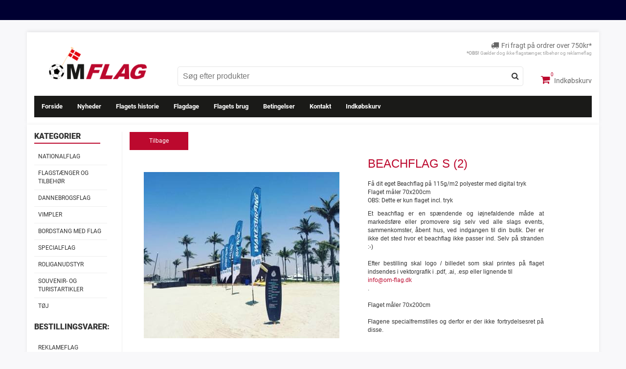

--- FILE ---
content_type: text/html; charset=UTF-8
request_url: https://www.om-flag.dk/beachflag-s-(2)_59r948.html
body_size: 29544
content:
<!doctype html>
<html lang="da">
<head>
	<meta charset="utf-8">
	<meta http-equiv="X-UA-Compatible" content="IE=edge">
	<meta name="viewport" content="width=device-width, initial-scale=1">
	<meta name="keywords" content="">
    <meta name="description" content="Få dit eget Beachflag på 115g/m2 polyester med digital tryk">
    <meta name="google-site-verification" content="lLboLO4hU4k38v42TSPB-vWchw7O3GRppuIiOsLm8IE" />
    <meta name="robots" content="INDEX, FOLLOW" />
<meta property="og:title" content="Beachflag S (2)"/>
<meta property="og:description" content="Få dit eget Beachflag på 115g/m2 polyester med digital tryk
Flaget måler 70x200cm
OBS: Dette er kun flaget incl. tryk"/>
<meta property="og:image" content="https://www.om-flag.dk/img/13/1050x1050/05400x340xc_2394.jpg"/>
<meta property="og:type" content="website"/>
<meta property="og:url" content="https://www.om-flag.dk/beachflag-s-(2)_59r948.html"/>

    <link rel="canonical" href="https://www.om-flag.dk/beachflag-s-(2)_59r948.html" />

	<title>Beachflag S (2)</title>
    <link rel="preconnect" href="//ajax.googleapis.com">
    <link rel="preconnect" href="//www.google-analytics.com">
    <link rel="preconnect" href="//connect.facebook.net">
    <link rel="preconnect" href="//use.fontawesome.com">
    <link rel="preconnect" href="//stackpath.bootstrapcdn.com">
    <link rel="preconnect" href="//apis.google.com">
    <link rel="preconnect" href="//ad.doubleclick.net">
    <link rel="preconnect" href="//googleads.g.doubleclick.net">
    <link rel="preconnect" href="//stats.g.doubleclick.net">
    <link rel="preconnect" href="//cm.g.doubleclick.net">
    <link rel='stylesheet' type='text/css' href='/com/showProducts2/css/custom.css?version=2' />
<link rel='stylesheet' type='text/css' href='/com/showProducts2/css/slick-min.css?v=1' />
<link rel='stylesheet' type='text/css' href='/com/showProducts2/css/cloudzoom3_1.css' />
<link rel='stylesheet' type='text/css' href='/com/showProducts2/css/jquery.fancybox.css' />

    <link rel="prefetch" href="https://maxcdn.bootstrapcdn.com/bootstrap/3.3.7/css/bootstrap.min.css" integrity="sha384-BVYiiSIFeK1dGmJRAkycuHAHRg32OmUcww7on3RYdg4Va+PmSTsz/K68vbdEjh4u" crossorigin="anonymous">
    <link rel="stylesheet" href="https://maxcdn.bootstrapcdn.com/bootstrap/3.3.7/css/bootstrap.min.css" integrity="sha384-BVYiiSIFeK1dGmJRAkycuHAHRg32OmUcww7on3RYdg4Va+PmSTsz/K68vbdEjh4u" crossorigin="anonymous">
    <link rel="prefetch" type="text/css" href="/template/82ecfkvr/nice-select.css">
    <link rel="stylesheet" type="text/css" href="/template/82ecfkvr/nice-select.css">
    <link rel="prefetch" type="text/css" href="/template/82ecfkvr/style.css?v=6">
    <link rel="stylesheet" type="text/css" href="/template/82ecfkvr/style.css?v=6">

    <!-- TrustBox script --> <script type="text/javascript" src="//widget.trustpilot.com/bootstrap/v5/tp.widget.bootstrap.min.js" async></script> <!-- End TrustBox script -->

	<script src="https://ajax.googleapis.com/ajax/libs/jquery/1.12.4/jquery.min.js"></script>
	<script defer src="https://ajax.googleapis.com/ajax/libs/jqueryui/1.12.0/jquery-ui.min.js"></script>
	<script defer type="text/javascript" src="/template/82ecfkvr/jquery.nice-select.min.js"></script>
	<script defer src="https://use.fontawesome.com/2d4e9228e5.js"></script>
	<script defer src="https://maxcdn.bootstrapcdn.com/bootstrap/3.3.7/js/bootstrap.min.js" integrity="sha384-Tc5IQib027qvyjSMfHjOMaLkfuWVxZxUPnCJA7l2mCWNIpG9mGCD8wGNIcPD7Txa" crossorigin="anonymous"></script>
	<script defer type="text/javascript" src="/template/82ecfkvr/general.js?v=6"></script>
	<script defer type="text/javascript" src="/template/dbs6eapn/jquery.validate.js"></script>
	<script defer type="text/javascript" src="/template/82ecfkvr/product-status.js"></script>
	<script type='text/javascript' src='/com/showProducts2/js/script.js?version=13'></script>
<script type='text/javascript' src='/com/showProducts2/js/slick-min.js'></script>
<script type='text/javascript' src='/com/showProducts2/js/cloudzoom3_1.js'></script>
<script type='text/javascript' src='/com/showProducts2/js/jquery.fancybox.pack.js'></script>

	
    
	
    <!-- Facebook Pixel Code -->
    <script>
    !function(f,b,e,v,n,t,s)
    {if(f.fbq)return;n=f.fbq=function(){n.callMethod?
    n.callMethod.apply(n,arguments):n.queue.push(arguments)};
    if(!f._fbq)f._fbq=n;n.push=n;n.loaded=!0;n.version='2.0';
    n.queue=[];t=b.createElement(e);t.async=!0;
    t.src=v;s=b.getElementsByTagName(e)[0];
    s.parentNode.insertBefore(t,s)}(window, document,'script','https://connect.facebook.net/en_US/fbevents.js');
    fbq('init', '226720567875703');
    fbq('track', 'PageView');
    </script>
    <!-- DO NOT MODIFY -->
    <!-- End Facebook Pixel Code -->
	
	<!-- Start of Agency360 script -->
    <script src="https://app.agency360.io/JavascriptClick/Tracker?cid=1718599" defer></script>
    <!-- End of Agency360 script -->
    <!-- Start of HubSpot Embed Code -->
    <script type="text/javascript" id="hs-script-loader" async defer src="//js-eu1.hs-scripts.com/24933244.js"></script>
    <!-- End of HubSpot Embed Code -->
</head>
<body class="not-front">
    
    <div class="trustbox-container container-fluid">
        <!-- TrustBox widget - Micro Review Count --> <div class="trustpilot-widget" data-locale="da-DK" data-template-id="5419b6a8b0d04a076446a9ad" data-businessunit-id="54291bc400006400057a9c96" data-style-height="26px" data-style-width="100%" data-theme="dark"> <a href="https://dk.trustpilot.com/review/www.om-flag.dk" target="_blank" rel="noopener">Trustpilot</a> </div> <!-- End TrustBox widget -->
    </div>
    <div class="navigation-overlay"></div>
    <div class="mobile-nav">
        <div class="mobile-nav-close text-right">Luk <i class="fa fa-times"></i></div>
        <ul id="menu0a" class="menu0a nav navbar-nav"><li id="page21" class="menu0a-inactive"><a href="/">Forside</a>
</li><li id="page174" class="menu0a-inactive"><a href="/nyheder_174.html" title="Nyheder hos OM Flag" >Nyheder</a>
</li><li id="page17" class="menu0a-inactive"><a href="/flagets-historie_17.html" title="Historien om Dannebrog og Ravnefanen" >Flagets historie</a>
</li><li id="page18" class="menu0a-inactive"><a href="/flagdage_18.html" title="Officielle flagdage i 2018" >Flagdage</a>
</li><li id="page19" class="menu0a-inactive"><a href="/flagets-brug_19.html" title="Brugen af Dannebrog" >Flagets brug</a>
</li><li id="page9" class="menu0a-inactive"><a href="/betingelser_9.html" title="Betingelser for handel på webshoppen om-flag.dk" >Betingelser</a>
</li><li id="page8" class="menu0a-inactive"><a href="/kontakt_8.html" title="Kontakt flagbutik OM FLAG" >Kontakt</a>
</li><li id="page4" class="menu0a-inactive"><a href="/indkoebskurv_4.html" title="OM Flag indkøbskurv" >Indkøbskurv</a>
</li></ul>
    </div>
    <header class="container">
        <div class="row visible-xs-block top-row-mobile">
            <div class="col-xs-4">
                <a class="indkoeb" href="/indkoebskurv_4.html"><i data-items="0" class="fa fa-shopping-cart"></i> Indkøbskurv</a>
            </div>
            <div class="col-xs-8">
                <p><br> <i class="fa fa-truck"></i>Fri fragt på ordrer over 750kr*<br><small><strong>*OBS!</strong> Gælder dog ikke flagstænger, tilbehør og reklameflag</small></p>
            </div>
        </div>
        <div class="row">
            <div class="col-sm-4 col-lg-3 logo-container">
                <a href="/">
                    <img src="/images/681/logo2019.png" class="omflaglogo" title="OM-Flag forhandler flag, Dannebrog, vimpler, standere og roliganudstyr">
                </a>
            </div>
            <div class="col-sm-8 col-lg-9 right-header hidden-xs">
                <div class="top">
                    <p><i class="fa fa-truck"></i>Fri fragt på ordrer over 750kr*<br><small><strong>*OBS!</strong> Gælder dog ikke flagstænger, tilbehør og reklameflag</small></p>
                </div>
                <div class="bottom">
                    <form class="searchform" method="post" action="/produkt-soegning_20.html">
                        <input id="searchWord" data-search_page_id="20" autocomplete="off" class="searchfield productSearchWord ui-autocomplete-input" type="text" placeholder="Søg efter produkter" name="searchword">
                        <span class="searchbar-loader"><i class="fa fa-spinner fa-spin"></i></span>
                        <button type="submit" class="button-search"><i class="fa fa-search"></i></button>
                    </form>
                    <a class="indkoeb" href="/indkoebskurv_4.html"><i data-items="0" class="fa fa-shopping-cart"></i> Indkøbskurv</a>
                </div>
            </div>
        </div>
        <nav class="navbar navbar-default">
            <div class="container-fluid">
                <div class="navbar-header">
                    <div type="button" class="navbar-toggle collapsed" data-toggle="collapse" data-target="#main-menu" aria-expanded="false">
                        Produkt Kategorier <i class="fa fa-angle-down"></i>
                    </div>
                </div>
                <div class="collapse navbar-collapse" id="main-menu">
                    <ul id="menu0a" class="menu0a nav navbar-nav"><li id="page21" class="menu0a-inactive"><a href="/">Forside</a>
</li><li id="page174" class="menu0a-inactive"><a href="/nyheder_174.html" title="Nyheder hos OM Flag" >Nyheder</a>
</li><li id="page17" class="menu0a-inactive"><a href="/flagets-historie_17.html" title="Historien om Dannebrog og Ravnefanen" >Flagets historie</a>
</li><li id="page18" class="menu0a-inactive"><a href="/flagdage_18.html" title="Officielle flagdage i 2018" >Flagdage</a>
</li><li id="page19" class="menu0a-inactive"><a href="/flagets-brug_19.html" title="Brugen af Dannebrog" >Flagets brug</a>
</li><li id="page9" class="menu0a-inactive"><a href="/betingelser_9.html" title="Betingelser for handel på webshoppen om-flag.dk" >Betingelser</a>
</li><li id="page8" class="menu0a-inactive"><a href="/kontakt_8.html" title="Kontakt flagbutik OM FLAG" >Kontakt</a>
</li><li id="page4" class="menu0a-inactive"><a href="/indkoebskurv_4.html" title="OM Flag indkøbskurv" >Indkøbskurv</a>
</li></ul>
                    <ul id="menu1a" class="menu1a nav navbar-nav"><li id="page30" class="menu1a-inactive"><a href="/nationalflag_30.html" title="Nationalflag fra alverdens lande. Find flaget fra alle verdens lande" >Nationalflag</a>
</li><li id="page26" class="menu1a-inactive"><a href="/flagstang_26.html" title="Billig flagstang i glasfiber i god kvalitet. " >Flagstænger og tilbehør</a>
</li><li id="page22" class="menu1a-inactive"><a href="/dannebrogsflag_22.html" title="Dannebrogsflag i top kvalitet - Nemt, billigt og hurtigt" >Dannebrogsflag</a>
</li><li id="page34" class="menu1a-inactive"><a href="/vimpler_34.html" title="Vimpler, Standere eller vindposer til flagstang i højder fra 4 til 14 meter" >Vimpler</a>
</li><li id="page38" class="menu1a-inactive"><a href="/bordstaenger_38.html" title="Bordstænger - Lille flagstang til bordet, ved fødselsdag og når andet skal fejres." >Bordstang med flag</a>
</li><li id="page85" class="menu1a-inactive"><a href="/specialflag_85.html" title="Specialflag" >Specialflag</a>
</li><li id="page32" class="menu1a-inactive"><a href="/roliganudstyr_32.html" title="Roliganudstyr til den danske fodbold roligan " >Roliganudstyr</a>
</li><li id="page40" class="menu1a-inactive"><a href="/souvenir-og-turistartikler_40.html" title="Souvenirartikler og turistartikler - T-shirt, kasket mm." >Souvenir- og Turistartikler</a>
</li><li id="page281" class="menu1a-inactive"><a href="/65  " title="Tøj">Tøj</a>
</li><li id="page65" class="menu1a-inactive"><a href="/toej_65.html" title="Textil, t-shirts og andet textilbeklædning. Godt til tryk af logo og firmanavn " >Tøj</a>
</li><li id="page131" class="menu1a-inactive menu_caption">Bestillingsvarer:</li><li id="page31" class="menu1a-inactive"><a href="/reklameflag_31.html" title="Reklameflag til brug i markedsføringssammenhæng" >Reklameflag</a>
</li><li id="page172" class="menu1a-inactive"><a href="/beachflag_172.html" title="Beachflag med print" >Beachflag</a>
</li><li id="page173" class="menu1a-inactive"><a href="/parasoller-stole_173.html" title="Parasoller / stole" >Parasoller / stole</a>
</li><li id="page33" class="menu1a-inactive"><a href="/supportudstyr_33.html" title="Supportudstyr" >Supportudstyr</a>
</li><li id="page39" class="menu1a-inactive"><a href="/klub-og-baadstandere_39.html" title="Klubstandere og bådstandere" >Klub- og Bådstandere</a>
</li></ul>
                </div>
            </div>
        </nav>
        <div class="row visible-xs-block bottom-row-mobile">
            <div class="col-xs-12">
                <form class="searchform" method="post" action="/produkt-soegning_20.html">
                    <input class="searchfield" type="text" placeholder="Søg efter produkter" name="searchword">
                    <button type="submit" class="button-search"><i class="fa fa-search"></i></button>
                </form>
                <button type="button" class="menu-toggler">Side menu <i class="fa fa-bars"></i></button>
            </div>
        </div>
    </header>
    <main class="container">
        <div class="row">
            <aside class="sidebar hidden-xs col-sm-3 col-lg-2">
                <h3>Kategorier</h3>
                <ul id="menu1a" class="menu1a nav navbar-nav"><li id="page30" class="menu1a-inactive"><a href="/nationalflag_30.html" title="Nationalflag fra alverdens lande. Find flaget fra alle verdens lande" >Nationalflag</a>
</li><li id="page26" class="menu1a-inactive"><a href="/flagstang_26.html" title="Billig flagstang i glasfiber i god kvalitet. " >Flagstænger og tilbehør</a>
</li><li id="page22" class="menu1a-inactive"><a href="/dannebrogsflag_22.html" title="Dannebrogsflag i top kvalitet - Nemt, billigt og hurtigt" >Dannebrogsflag</a>
</li><li id="page34" class="menu1a-inactive"><a href="/vimpler_34.html" title="Vimpler, Standere eller vindposer til flagstang i højder fra 4 til 14 meter" >Vimpler</a>
</li><li id="page38" class="menu1a-inactive"><a href="/bordstaenger_38.html" title="Bordstænger - Lille flagstang til bordet, ved fødselsdag og når andet skal fejres." >Bordstang med flag</a>
</li><li id="page85" class="menu1a-inactive"><a href="/specialflag_85.html" title="Specialflag" >Specialflag</a>
</li><li id="page32" class="menu1a-inactive"><a href="/roliganudstyr_32.html" title="Roliganudstyr til den danske fodbold roligan " >Roliganudstyr</a>
</li><li id="page40" class="menu1a-inactive"><a href="/souvenir-og-turistartikler_40.html" title="Souvenirartikler og turistartikler - T-shirt, kasket mm." >Souvenir- og Turistartikler</a>
</li><li id="page281" class="menu1a-inactive"><a href="/65  " title="Tøj">Tøj</a>
</li><li id="page65" class="menu1a-inactive"><a href="/toej_65.html" title="Textil, t-shirts og andet textilbeklædning. Godt til tryk af logo og firmanavn " >Tøj</a>
</li><li id="page131" class="menu1a-inactive menu_caption">Bestillingsvarer:</li><li id="page31" class="menu1a-inactive"><a href="/reklameflag_31.html" title="Reklameflag til brug i markedsføringssammenhæng" >Reklameflag</a>
</li><li id="page172" class="menu1a-inactive"><a href="/beachflag_172.html" title="Beachflag med print" >Beachflag</a>
</li><li id="page173" class="menu1a-inactive"><a href="/parasoller-stole_173.html" title="Parasoller / stole" >Parasoller / stole</a>
</li><li id="page33" class="menu1a-inactive"><a href="/supportudstyr_33.html" title="Supportudstyr" >Supportudstyr</a>
</li><li id="page39" class="menu1a-inactive"><a href="/klub-og-baadstandere_39.html" title="Klubstandere og bådstandere" >Klub- og Bådstandere</a>
</li></ul>
            </aside>
            <section class="content-area col-sm-9 col-lg-10">
                <div class="container-fluid">
                    <div class='row'><div class='col-md-12'>
        <div class='basket-notifier-container hidden'>
            <div class='basket-notifier'>
                <span></span>
                <div>
                    <div>
                        <i class='fa fa-check'></i>
                        <img class='basket-notifier-image' />
                        <span class='basket-product-name'></span>
                    </div>
                    <div>
                        <div>
                            <div> 
                                <span class='basket-notifier-basket-items'></span>
                                <span class='basket-notifier-basket-price'></span>
                            </div>
                            <span></span>
                        </div>
                        <div>
                            <button class='btn btn-default notifier-close'>Tilbage til shoppen</button>
                            <a class='btn btn-primary notifier-basket' href='4'>Til kurv</a>
                        </div>
                    </div>
                </div>
            
            <div>
                <div>
                    <h3></h3>
                </div>
            </div>
           <div class='basket-notifier-related-products'>
            </div>
            </div>
        </div>
<div class="product_details cat3_id_0 cat4_id_0 onst_0 tag_130 soldout">  
  
	<div class="detail_footer">    
      <a href="javascript:history.back();" class="back-link">Tilbage</a></div> 
	 
       
	<div class="left">    <div class='product-image-container thumbnails-bottom'><DIV class="pdi detail_image_container" data-productid='948'><DIV class="pdi detail_image_container_top" data-imgsrc='/img/13/1000x1000/05400x340xc_2394.jpg'><img  id="zoom1" class="product_detail_img cloudzoom" data-cloudzoom = "zoomSizeMode:'image',zoomImage: '/img/13/1500x1500/05400x340xc_2394.jpg','zoomPosition':'inside','captionSource':'false',zoomOffsetX:0, touchStartDelay:600, disableZoom:'auto'"  src='[data-uri]' data-src="/img/13/1000x1000/05400x340xc_2394.jpg" alt="Beachflag S (2)" title="Beachflag S (2)" border="0"  id="zoom1"></DIV></DIV><div class='detail_thumbnail_container' data-original-length='2' data-height='1000' data-width='1000' data-thumbnailheight='80' data-thumbnailwidth='80'><img data-large-image="/img/13/1000x1000/948_1219.png" data-product-image-id="1219"  " src="/img/13/min80x80/948_1219.png" border="0" class="product_thumbnail_img"><img data-large-image="/img/13/1000x1000/05400x340xc_2394.jpg" data-product-image-id="2394"  " src="/img/13/min80x80/05400x340xc_2394.jpg" border="0" class="product_thumbnail_img"></div></div><div style='display: none !important;' class='video-library'></div>
         </div>  
  
	<div class="right">    
          
		<h2>Beachflag S (2)</h2> 
		<p>Få dit eget Beachflag på 115g/m2 polyester med digital tryk<br />
Flaget måler 70x200cm<br />
OBS: Dette er kun flaget incl. tryk</p>          Et beachflag er en spændende og iøjnefaldende måde at markedsføre eller promovere sig selv ved alle slags events, sammenkomster, åbent hus, ved indgangen til din butik. Der er ikke det sted hvor et beachflag ikke passer ind. Selv på stranden :-)<br />
<br />
Efter bestilling skal logo / billedet som skal printes på flaget indsendes i vektorgrafik i .pdf, .ai, .esp eller lignende til <a href="mailto:info@om-flag.dk">info@om-flag.dk</a>.<br />
<br />
Flaget måler 70x200cm<br />
<br />
Flagene specialfremstilles og derfor er der ikke fortrydelsesret på disse.<br />
<br />
<br />
<strong>OBS: Prisen er kun for flaget med tryk. Leveringstiden for beachflag er 2-3 uger.</strong><br />
<br />
<a href="/beachflag-tilbehoer_179.html">Tilbehør til dit beachflag finder du HER</a>
       Varenummer: <span data-original='gpbeachs' id='pid_948_order_number'>gpbeachs</span>
          
		<div class="detail_price"><div id="pid_948_price_container"><FONT style="color:rgb(188,9,46);">Pris <span  data-format-decimals="0" data-format-decimalpoint="," data-format-separator="."  id="pid_948_price">415</span> DKK  pr.stk</FONT></div></div>    
          
		
          
      
		<div class="detail_quantity"><strong>Antal:</strong><br />
			 <input type='text' name='pid_948_quantity' id='pid_948_quantity' class='product_quantity' value='1' min='1'></div>  
        
		<div class="detail_variants"></div>    
        
		<div class="detail_shipping">
			<p>Leveringstid: <span data-original="14-21" class="pid_948_long_delivery">14-21</span> hverdage</p>  </div>    
		<div class="detail-facebook"><div class="fb-like" data-href="https://www.om-flag.dk/beachflag-s-(2)_59r948.html" data-layout="standard" data-action="like" data-show-faces="false" data-share="true" data-width="150"></div></div> 
		
      
  
          
		<div class="detail_basket"><A class="addToBasket btn_addToBasket" item_price_prefix='' item_vat='25' item_price ='415' item_id='948' item_price_includes_vat='1' basket_id='4'  dialog='4' href="#">Læg i kurven</A></div>     
		
      </div>  
      </div>  
   
		  
  
<div class="detail_related"><div class="related_product"><a href="/hooded-zip-sweat-haettetroeje-sandfarvet-(sand)_59r757.html">
		<h4 class="related_headline">Hooded Zip Sweat Hættetrøje sandfarvet (sand)</h4>  
  
		<p class="related_price"><span id='pid_757_price'>250</span> DKK</p>  
		<div class="related_image"><img src="/img/13/200x200/757_788.jpg" alt="Hooded Zip Sweat Hættetrøje sandfarvet (sand)" class="prodImg"></div></a></div>
<div class="related_product"><a href="/cap-6-paneler-brun_59r1063.html">
		<h4 class="related_headline">Cap 6 paneler Brun</h4>  
  
		<p class="related_price"><span id='pid_1063_price'>48</span> DKK</p>  
		<div class="related_image"><img src="/img/13/200x200/1063_1233.jpg" alt="Cap 6 paneler Brun" class="prodImg"></div></a></div>
<div class="related_product"><a href="/libanon-flag-90-x-150-cm_59r158.html">
		<h4 class="related_headline">Libanon flag 90 x 150 cm</h4>  
  
		<p class="related_price"><span id='pid_158_price'>150</span> DKK</p>  
		<div class="related_image"><img src="/img/13/200x200/158_388.jpg" alt="Libanon flag 90 x 150 cm" class="prodImg"></div></a></div>
<div class="related_product"><a href="/sweat-pants-3q-oxford-graa-(-oxford-grey)_59r780.html">
		<h4 class="related_headline">Sweat Pants 3Q Oxford grå ( Oxford grey)</h4>  
  
		<p class="related_price"><span id='pid_780_price'>175</span> DKK</p>  
		<div class="related_image"><img src="/img/13/200x200/780_879.jpg" alt="Sweat Pants 3Q Oxford grå ( Oxford grey)" class="prodImg"></div></a></div>
<div class="related_product"><a href="/singapore-flag-90-x-150-cm_59r211.html">
		<h4 class="related_headline">Singapore flag 90 x 150 cm</h4>  
  
		<p class="related_price"><span id='pid_211_price'>150</span> DKK</p>  
		<div class="related_image"><img src="/img/13/200x200/211_317.jpg" alt="Singapore flag 90 x 150 cm" class="prodImg"></div></a></div>
<div class="related_product"><a href="/rumaenien-flag-90-x-150-cm_59r199.html">
		<h4 class="related_headline">Rumænien flag 90 x 150 cm</h4>  
  
		<p class="related_price"><span id='pid_199_price'>150</span> DKK</p>  
		<div class="related_image"><img src="/img/13/200x200/199_493.jpg" alt="Rumænien flag 90 x 150 cm" class="prodImg"></div></a></div>
<div class="related_product"><a href="/glasfiber-flagstang-4-m-vippebeslag_59r988.html">
		<h4 class="related_headline">Glasfiber flagstang 4 m. m/vippebeslag</h4>  
  
		<p class="related_price"><span id='pid_988_price'>2.235</span> DKK</p>  
		<div class="related_image"><img src="/img/13/200x200/988_1132.jpg" alt="Glasfiber flagstang 4 m vippebeslag" class="prodImg"></div></a></div>
<div class="related_product"><a href="/atlanta-sweatshirt-hvid-(white)_59r716.html">
		<h4 class="related_headline">Atlanta Sweatshirt hvid (white)</h4>  
  
		<p class="related_price"><span id='pid_716_price'>185</span> DKK</p>  
		<div class="related_image"><img src="/img/13/200x200/716_756.jpg" alt="Atlanta Sweatshirt hvid (white)" class="prodImg"></div></a></div></div><span itemscope itemtype="http://schema.org/Product">
            <meta itemprop="name" content="Beachflag S (2)" />
            <meta itemprop="sku" content="948">
            <meta itemprop="image" content="http://www.om-flag.dk/img/13/1050x1050/05400x340xc_2394.jpg">
            <meta itemprop="description" content="Få dit eget Beachflag på 115g/m2 polyester med digital tryk
Flaget måler 70x200cm
OBS: Dette er kun flaget incl. tryk">
            <span itemprop="offers" itemscope itemtype="http://schema.org/Offer">
                <meta itemprop="priceCurrency" content="DKK" />
                <meta itemprop="price" content="415.00" />
                <meta itemprop="availability" content="http://schema.org/InStock" />
                <meta itemprop="url" content="www.om-flag.dk/beachflag-s-(2)_59r948.html">
            </span>
        </span> </div></div>
                </div>
            </section>
        </div>
    </main>
     <footer>
        <div class="container">
            <div class="col-xs-12 col-sm-4 col-md-4">
                <div>
                <h4>Adresse</h4>
                <ul class="clean">
        <li>OM FLAG, Aalborg ApS</li>
        <li>Lyngbyvej 415</li>
        <li>2820 Gentofte</li>
        <li>Danmark<br><br></li>

        <li>Lager:</li>
        <li>Lyngbyvej 415</li>
        <li>2820 Gentofte</li>
                </ul>
                </div>
            </div>
            <div class="col-xs-12 col-sm-4 col-md-4">
                <div>
                <h4>Kontakt information</h4>
                <ul class="clean">
                    <li><a href="/kontakt_8.html">Skriv til os</a></li>
                    <li><strong>Email:</strong> info@om-flag.dk</li>
                    <li><strong>TLF:</strong> 51 24 36 20</li>
                    <li><strong>CVR:</strong> 38 49 60 69</li>
                </ul>
                <h4>OM-Flag Nyhedsbrev</h4>
                <form class="form-row" method="post" action="/258/">
                    <input class="form-control" type="text" name="name" placeholder="Indtast dit navn">
                    <input class="form-control" type="email" name="email" placeholder="Indtast din email">
                    <button class="btn btn-primary" type="submit">Tilmeld mig</button>
                </form>
                </div>
            </div>
            <div class="col-xs-12 col-sm-4 col-md-4">
                <div>
                <h4>Fragt</h4>
                <ul class="clean">
                    <li>Fri fragt ved køb på over 750kr.</li>
                    <li><strong>OBS!</strong> Gælder dog ikke på flagstænger, tilbehør og reklameflag</li>
                    <li><strong>Levering:</strong> 3-5 hverdage.</li>
                    <li><strong>Flagstænger og sokler:</strong> 2-3 uger</li>
                </ul>
                <a href="/blog_25.html">Blog</a>
                </div>
            </div>
            <div class="visible-xs-block col-xs-12">
                <h4>OM-FLAG Nyhedsbrev</h4>
                <form method="post" action="/258/">
                    <label for="name">
                        Navn
                    </label>
                    <input type="text" name="name" placeholder="Indtast dit navn">
                    <label for="email">
                        Email
                    </label>
                    <input type="email" name="email" placeholder="Indtast din email">
                    <button type="submit">Tilmeld mig <i class="fa fa-envelope"></i></button>
                </form>
            </div>
        </div>
        <div class="bottom-footer">
            <div class="row">
                <div class="col-xs-12 col-sm-4">
                    Copyright © 2026 | www.om-flag.dk | <a href="/sitemap_79.html">Sitemap</a> | <a href="http://www.eventa.dk" target="_blank">eventa webshop</a>
                </div>
                <div class="col-xs-12 col-sm-4 text-center">
                    <div class="fb-like" data-href="https://www.facebook.com/om.flag/" data-layout="button_count" data-action="like" data-size="small" data-show-faces="false" data-share="true"></div>
                </div>
                <div class="col-xs-12 col-sm-4 text-right">
                    <img src="/template/82ecfkvr/payment_visa.png" alt="Visa kort ikon" title="Om Flag modtager visa kort">
                    <img src="/template/82ecfkvr/payment_mastercard.png" alt="Mastercard ikon" title="Om Flag modtager mastercard">
                    <img src="/template/82ecfkvr/payment_american.png" alt="American Express ikon" title="Om Flag modtager American Express">
                    <img src="/template/82ecfkvr/payment_paypal.png" alt="Paypal ikon" title="Om Flag modtager paypal">
                    <img src="/template/82ecfkvr/payment_discover.png" alt="Discover ikon" title="Om Flag modtager discover">
                </div>
            </div>
        </div>
    </footer>
    <div id="to-top">
	    <i class="fa fa-play fa-rotate-270"></i>
	</div>
</body>
</html>

--- FILE ---
content_type: text/css
request_url: https://www.om-flag.dk/template/82ecfkvr/style.css?v=6
body_size: 7628
content:
div.catalog_image_container  div.catalog_image_container_top {
    height: 100%;
    display: flex;
}
div.catalog_image_container  div.catalog_image_container_top > img.product_katalog_img {
    max-height: 100%;
    margin: auto;
    display: block;
}

.slick-prev, .slick-next {
    background: transparent !important;
}
/* .slick-prev:after, .slick-next:after {
    display: none !important;
} */
.slick-prev:before, .slick-next:before {
    color: #fff !important;
}
div.detail_thumbnail_container .slick-prev:before, div.detail_thumbnail_container .slick-next:before {
    color: #333 !important;
}

.trustbox-container {
    background-color: #000032;
    padding: 7.5px 0;
}

/* Dårlig løsning til menupunktet "tøj" */
#page65 {
    display: none;
}

.indkoeb > i:after {
    content: attr(data-items);
    position: absolute;
    bottom: 15px;
    left: 20px;
    font-size: 11px;
}

/* FONTS */
@font-face {
    font-family: roboto-regular;
    src: url('/images/2859/robotoregular.ttf');
    font-display: fallback;
}
@font-face {
    font-family: roboto-black;
    src: url('/images/2859/robotoblack.ttf');
    font-display: fallback;
}
@font-face {
    font-family: roboto-bold;
    src: url('/images/2859/robotobold.ttf');
    font-display: fallback;
}

body {
    font-size: 12px;
    background-color: #f8f8fa;
}
p, a, span, text {
    font-family: 'roboto-regular' !important;
}
.top-bar {
  display: block;
  padding: 5px 0;
  text-align: center;
  color: #fff;
  background-color: #bc092e;
}

.container {
    width: 1400px;
    z-index: 1;
    border-radius: 0;
}
img {
    max-width: 100%;
}

a {
    color: #bc092e;
}

a:hover {
    color: #000;
}

h1, h3{
    font-family: 'roboto-black' !important;
}
h4, h5, h6 {
    font-family: 'roboto-bold' !important;
}

h1 {
    margin: 0 0 15px;
    color: #444;
    font-size: 32px;
}

h2 {
    display: block;
    margin-bottom: 10px;
    color: #bc092e;
    text-transform: uppercase;
    font-size: 24px;
}

h3 {
    display: inline-block;
    margin: 0 0 10px;
    padding: 0 40px 5px 0;
    font-size: 16px;
    font-weight: 700;
    text-transform: uppercase;
    border-bottom: solid 2px #bc092e;
}

h4 {
    font-size: 15px;
    font-weight: 700;
}

header {
    position: relative;
    display: block;
    margin-top: 25px;
    padding: 15px;
    background-color: #fff;
    border-radius: 5px 5px 0 0;
    -webkit-box-shadow: 0 -2,6px 7px rgba(0,0,0,.08);
    -moz-box-shadow: 0 -2.6px 7px rgba(0,0,0,.08);
    box-shadow: 0 -2.6px 7px rgba(0,0,0,.08);
    z-index: 2;
}

.omflaglogo {
    margin-top: 15px;
    margin-left: 30px;
    max-width: 200px;
}

.top-row-mobile p {
    
}

.right-header > .top, .top-row-mobile p {
    display: block;
    line-height: 25px;
    font-size: 14px;
    color: #666;
    text-align: right;
}

.right-header > .top i, .top-row-mobile p > i {
    margin: 0 5px 0 0;
    font-size: 16px;
}

.right-header > .top small, .top-row-mobile p > small {
    margin-top: -10px;
    font-size: 10px;
    color: #aaa;
    float: right;
}

.right-header > .bottom {
    padding-top: 20px;
}

.right-header > .bottom:after {
    display: block;
    content: '';
    clear: both;
}

.right-header > .bottom form {
    position: relative;
    display: block;
    width: calc(100% - 140px);
   /*  max-width: 460px; */
    float: left;
}

.right-header > .bottom form > input {
    display: block;
    padding: 0 10px;
    width: calc(100% - 32px);
    height: 40px;
    font-size: 16px;
    color: #333;
    border-radius: 5px 0 0 5px;
    background-color: #fff;
    border: solid 1px #e4e4e4;
    border-right: none;
    float: left;
    outline: none;
    -webkit-transition: all .3s ease;
    -moz-transition: all .3s ease;
    -ms-transition: all .3s ease;
    -o-transition: all .3s ease;
    transition: all .3s ease;
}
.right-header > .bottom form > span.searchbar-loader {
    display: none;
    position: absolute;
    right: 40px;
    top: 10px;
    z-index: 9;
    font-family: 'Font Awesome 5 Free' !important;
    font-weight: 600;
    font-size: 15px;
}
.right-header > .bottom form > input.ui-autocomplete-loading + span.searchbar-loader {
    display: block !important;
}
.right-header > .bottom form > button {
    display: block;
    padding: 0;
    width: 32px;
    height: 40px;
    font-size: 16px;
    color: #333;
    border-radius: 0 5px 5px 0;
    background-color: #fff;
    border: solid 1px #e4e4e4;
    border-left: none;
    float: left;
    outline: none;
    -webkit-transition: all .3s ease;
    -moz-transition: all .3s ease;
    -ms-transition: all .3s ease;
    -o-transition: all .3s ease;
    transition: all .3s ease;
}

.right-header > .bottom a, .top-row-mobile a {
    display: block;
    font-size: 14px;
    color: #666;
    /* line-height: 32px; */
    float: right;
    padding-top: 17px;
}
.top-row-mobile a {
    float: none;
    line-height: 1.4;
}

.right-header > .bottom a:hover, .top-row-mobile a:hover {
    text-decoration: none;
}

.right-header > .bottom a > i, .top-row-mobile a > i {
    margin: 0 5px 0 0;
    font-size: 20px;
    color: #bc092e;
    position: relative;
}

.navbar-default {
    margin: 20px 0 0;
    padding: 0;
    min-height: 40px;
    background-color: #1a1a18;
    border: none;
    border-radius: 0;
}

.navbar-default > .container-fluid, .navbar-default > .container-fluid > .collapse.navbar-collapse {
    padding: 0;
}

#main-menu > .navbar-nav:first-child {
    display: block;
}

#main-menu > .navbar-nav:last-child {
    display: none;
}

.navbar-default .navbar-nav > li > a {
    font-family: 'roboto-bold' !important;
    padding: 12px 15px;
    color: #fff;
    font-size: 13px;
    font-weight: 300;
    transition: background-color .3s, color .3s;
}

.navbar-default .navbar-nav > li:first-child > a {
    border-radius: 5px 0 0 5px;
}

.navbar-default .navbar-nav > .active > a, .navbar-default .navbar-nav > .active > a:focus, .navbar-default .navbar-nav > .active > a:hover, .navbar-default .navbar-nav > li > a:hover {
    color: #fff;
    background-color: #bc092e;
    transition: background-color .3s, color .3s;
}

.navbar-toggle {
    margin: 0 15px;
    text-align: center;
    text-transform: uppercase;
    font-size: 16px;
    color: #fff;
    float: none;
    border: none;
    cursor: pointer;
}

.navbar-default .navbar-toggle:focus, .navbar-default .navbar-toggle:hover {
    background-color: transparent;
}

.mobile-nav {
    display: none;
}

main {
    position: relative;
    display: block;
    padding: 15px;
    background-color: #fff;
    -webkit-box-shadow: 0 0 7px rgba(0,0,0,.08);
    -moz-box-shadow: 0 0 7px rgba(0,0,0,.08);
    box-shadow: 0 0 7px rgba(0,0,0,.08);
    z-index: 1;
}

.sidebar {
    padding-right: 30px;
    border-right: solid 1px #eee;
}

aside > .sidemenu {
    display: block;
    margin: 0 0 30px;
    padding: 0;
    list-style: none;
}

aside > .sidemenu > li {
    position: relative;
    display: block;
    text-transform: uppercase;
    font-weight: 700;
    border-top: solid 1px #eee;
}

aside > .sidemenu > li:first-child {
    border: none;
}

aside > .sidemenu > .menu_caption {
    border-top: none;
    padding-bottom: 5px;
    
    margin: 15px 0 10px;
    font-size: 16px;
    font-family: 'roboto-black' !important;
    text-transform: uppercase;
}

aside > .sidemenu > .menu_caption + li {
    border: none;
}

aside > .sidemenu > li > a {
    display: block;
    padding: 8px 8px;
    color: #333;
    font-weight: 400;
    text-transform: uppercase;
    text-decoration: none;
}

aside > .sidemenu > li.active > a {
    font-family: 'roboto-bold' !important;
}
aside > .sidemenu > li.active > a:after {
    /* content: '▼'; */
}
aside > .sidemenu > li.active {
    border: 1px solid #bc092e;
}


aside > .sidemenu > li > a:hover {
    color: #bc092e;
    background-color: #f3f3f7;
}

aside > .sidemenu > li > ul {
    margin: 0;
    padding: 0 0 0 5%;
    list-style: none;
}

aside > .sidemenu > li > ul > li {
    position: relative;
    display: block;
    text-transform: uppercase;
    font-weight: 700;
    border-top: solid 1px #eee;
}

aside > .sidemenu > li > ul > li:first-child {
    border: none;
}

aside > .sidemenu > li > ul > li > a {
    display: block;
    padding: 5px 8px;
    color: #333;
    font-weight: 400;
    text-transform: uppercase;
    text-decoration: none;
}

aside > .sidemenu > li > ul > li > a:hover {
    color: #bc092e;
    background-color: #f3f3f7;
}

aside > .sidemenu >  li > ul > .menu_caption {
/*     border-top: none;
margin-top: 15px;
padding-bottom: 5px; */
    border-top: none;
    margin: 10px 0 0px;
    padding: 0 40px 2px 0;
    font-size: 12px;
    font-weight: 700;
    text-transform: uppercase;

}
.menu1b-active:last-child, .menu1b-inactive:last-child {
    margin-bottom: 5px;
}

aside > .sidemenu > li > ul > li > ul {
    margin: 0;
    padding: 0 0 0 5%;
    list-style: none;
}

aside > .sidemenu > li > ul > li > ul > li {
    position: relative;
    display: block;
    text-transform: uppercase;
    font-weight: 700;
    border-top: solid 1px #eee;
}

aside > .sidemenu > li > ul > li > ul > li:first-child {
    border: none;
}

aside > .sidemenu > li > ul > li > ul > li > a {
    display: block;
    padding: 5px 8px;
    color: #333;
    font-weight: 400;
    text-transform: uppercase;
    text-decoration: none;
}

aside > .sidemenu > li > ul > li > ul > li > a:hover {
    color: #bc092e;
    background-color: #f3f3f7;
}

aside > .sidemenu >  li > ul > li > ul > .menu_caption {
    border-top: none;
    margin-top: 15px;
    padding-bottom: 5px;
}

aside > .e-mark-link {
    display: block;
    margin: 5px 0 30px;
}

aside label {
    display: block;
    margin-top: 15px;
    font-weight: 400;
}

aside input {
    display: block;
    padding: 7px;
    width: 100%;
    font-size: 14px;
    background-color: #f8f8f8;
    border: solid 1px #e4e4e4;
}

aside button {
    margin-top: 10px;
    padding: 6px 12px;
    color: #fff;
    background-color: #bc092e;
    border: solid 1px #91001e;
}
aside > .sidemenu .menu1b-active.active > a {
    font-family: 'roboto-bold' !important;
    color: #bc092e;
}
aside > .sidemenu .menu1c > li > a {
    margin-left: 10px;
} 
aside > .sidemenu .menu1c > li.active > a {
    font-family: 'roboto-bold' !important;
} 
    
.content-area {
    margin-left: -1px;
    padding-right: 0;
    padding-left: 0;
    padding-bottom: 50px;
    border-left: solid 1px #eee;
}

.clean {
    margin: 0;
    padding: 0;
    list-style: none;
}


.form-row > input {
    margin: 5px 0;
}



/* Ny katalogvisning start */
.product-parent {
    padding: 15px;
    
}
.product-parent > div {
    height: 450px;
    transition: box-shadow .3s;
    box-shadow: 0px 0px 2px #999;
    background-color: #fff;
}
.product-parent > div:hover {
    box-shadow: 0px 0px 2px #333;
    transition: box-shadow .3s;
    cursor: pointer;
}
.product-parent > div > a > h4 {
    margin: 0;
}
.product-parent > div:hover > .image-container {
    border-bottom: 1px solid #e9e9e9;
    transition: border .3s;
    
}
.product-parent > div > .image-container {
    height: 50%;
    border-bottom: 1px solid #f7f7f7;
    transition: border .3s;
    background-color: #fff;
}
.product-parent > div > .image-container > .pki, .product-parent > div > .image-container > .pki > .pki_top {
    height: 100%;
    position: relative;
    overflow: hidden;
    padding: 10px;
}
.product-parent > div > .image-container > .pki > .pki_top img {
    /* min-height: 100%; */
    width: auto;
    border: none;
    max-height: 100%;
    margin: auto;
    display: block;
    position: absolute;
    top: -9999px;
    bottom: -9999px;
    left: -9999px;
    right: -9999px;
    margin: auto;
}
.product-parent > div > .headline {
    height: 13%;
    margin: auto 10px;
    display: flex;
}
.product-parent > div > .headline > h4 {
    margin: 10px auto 15px 0px;
    font-size: 1.3em;
    font-weight: normal;
}
.product-parent > div > .info-container{
    height: 14%;
    margin: auto 10px;
    overflow: hidden;
}
.product-parent > div > .info-container > .short-info {
    margin-bottom: 0px !important;
    padding-top: 10px;
    overflow: hidden;
    display: -webkit-box;
    -webkit-line-clamp: 3;
    -webkit-box-orient: vertical;
    
}
.product-parent .nice-select {
    border-radius: 0;
    height: 30px;
    line-height: 27px;
}
.product-parent .nice-select .list {
    border-radius: 0;
    overflow: auto;
    height: 200px;
}
.product-parent > div > .product-price {
    height: 9%;
    font-size: 1.5em;
    font-family: sans-serif;
    font-weight: 700;
    display: flex;
    flex-direction: row;
}
.product-parent > div > .product-price:empty {
    height: 0 !important;
}
select.variant_select {
    font-size: 12px !important;
    padding: 5px 10px !important;
    border: 1px solid #999 !important;
}
.product-parent > div > .product-price > .detail_variants {
    margin: auto 15px auto auto;
    transition: box-shadow .3s;
}

.product-parent > div > .product-price > .detail_variants:hover {
    box-shadow: 0px 0px 2px #999;
    transition: box-shadow .3s;
}
.product-parent > div > .product-price > p {
    margin: auto 15px auto 10px;
    font-size: .6em;
    font-weight: 100;
}
.product-parent > div > .product-price > p > strong {
    font-weight: 100 !important;
}
.product-parent > div > .product-actions {
    height: 14%;
    display: flex;
    border-top: 1px solid #f1f1f1;
    flex-direction: row;
    justify-content: space-between;
    margin: 0;
    padding: 0 15px;
}
.product-parent > div > .product-actions > p {
    margin: auto auto auto 0px;
    font-size: 1.4em;
    font-family: 'roboto-regular' !important;
}
.product-parent > div > .product-actions > p > .old-price {
    display: block;
    font-size: 0.7em;
    text-decoration: line-through;
    color: #999;
    font-family: 'roboto-regular' !important;
    margin-top: -15px;
}
.product-parent > div > .product-actions > p > .new-price > span {
    font-family: 'roboto-bold' !important;
}

.product-parent > div > .product-actions > p > span {
    margin: auto auto auto 0px;
    font-family: 'roboto-regular' !important;
}
.product-parent > div > .product-actions > a {
    margin: auto 2px auto auto !important;
    display: inline-block;
    /* padding: 6px 12px; */
    padding: 7px 14px;
    margin-bottom: 0;
    font-size: 14px;
    font-weight: 400;
    line-height: 1.42857143;
    text-align: center;
    white-space: nowrap;
    vertical-align: middle;
    -ms-touch-action: manipulation;
    touch-action: manipulation;
    cursor: pointer;
    -webkit-user-select: none;
    -moz-user-select: none;
    -ms-user-select: none;
    user-select: none;
    background-image: none;
    /* border: 1px solid transparent; */
    border-radius: 0px;
    background-color: #bc092e;
    color: #fff;
    margin: auto 0;
    /* border: 1px solid transparent; */
    transition: border .3s, background-color .3s;
}
.product-parent > div > .product-actions > a:hover {
    text-decoration: none;
    /* border: 1px solid #830620; */
    transition: border .3s, background-color .3s;
    background-color: #830620;
    
}
/* Ny katalogvisning slut */







.front-boxes {
    display: block;
    margin: -15px;
    padding: 0;
    list-style: none;
}

.front-boxes > li {
    display: block;
    padding: 15px;
    width: 33.333%;
    float: left;
    overflow: hidden;
}

.front-boxes > .index_view_menu_item_headline {
    display: block;
    padding: 30px 15px 0;
    width: 100%;
    font-size: 20px;
    color: #bc092e;
}

.front-boxes > li > a {
    display: block;
    position: relative;
    padding: 57% 10px 5px;
    text-align: center;
    overflow: hidden;
    font-size: 16px !important;
    color: #fff;
    background-color: #bc092e;
    border: 1px solid #e1e1e1;
    font-size: .9em;
    text-transform: uppercase;
    -webkit-transition: all .3s ease;
    -moz-transition: all .3s ease;
    -ms-transition: all .3s ease;
    -o-transition: all .3s ease;
    transition: all .3s ease;
}

.front-boxes > li > a:hover {
    border: 1px solid #c1c1c1;
    text-decoration: none;
}
.front-boxes > li > a:hover > img {
    -webkit-filter: grayscale(0%);
    filter: grayscale(0%);
    transform: scale(1.3);
    transform-origin: 50% 100%;
    transition: filter .3s ease, transform 15s ease;
}
.front-boxes > li > a > img {
    position: absolute;
    top: 0;
    left: 0;
    right: 0;
    height: auto;
    transition: filter .3s ease, transform 5s ease;
    -webkit-filter: grayscale(25%);
    filter: grayscale(25%);
    transform: scale(1);
    transform-origin: 50% 100%;
}

.front-products > .pagination {
    display: none;
}


.front-products > .product_container {
    margin: 0 -15px;
}

.front-products > .product_container > ul {
    margin: -15px 0 0;
    padding: 0;
    list-style: none;
}

.front-products > .product_container > ul > li {
    display: block;
    padding: 15px;
    width: 25%;
    float: left;
}

.front-products > .product_container > ul > li > .image-container {
    border: solid 2px #bc092e;
    border-bottom: none;
    -webkit-transition: all .3s ease;
    -moz-transition: all .3s ease;
    -ms-transition: all .3s ease;
    -o-transition: all .3s ease;
    transition: all .3s ease;
}


.front-products > .product_container > ul > li:hover > .image-container {
    border-color: #333;
}

.front-products > .product_container > ul > li:hover > .info-container, .front-products > .product_container > ul > li:hover > .product-footer {
    border-color: #333;
}

.front-products > .product_container > ul > li:hover > .product-footer > a {
    background-color: #333;
}

.front-products > .product_container > ul > li > .info-container, .front-products > .product_container > ul > li > .product-footer {
    padding: 10px 5px;
    border-right: solid 2px #bc092e;
    border-left: solid 2px #bc092e;
    -webkit-transition: all .3s ease;
    -moz-transition: all .3s ease;
    -ms-transition: all .3s ease;
    -o-transition: all .3s ease;
    transition: all .3s ease;
}

.front-products > .product_container > ul > li > .product-footer {
    padding: 0;
}

.front-products > .product_container > ul > li > .info-container > p {
    display: none;
}

.front-products > .product_container > ul > li > .info-container > a > h4 {
    margin: 0;
    text-align: center;
}

.front-products > .product_container > ul > li > .product-footer > a {
    display: block;
    margin: 10px 0 0 0;
    padding: 10px 0;
    text-align: center;
    color: #fff;
    background-color: #bc092e;
    -webkit-transition: all .3s ease;
    -moz-transition: all .3s ease;
    -ms-transition: all .3s ease;
    -o-transition: all .3s ease;
    transition: all .3s ease;
}

.front-products > .product_container > ul > li > .product-footer > a:hover {
    text-decoration: none;
}
.pop-pro {
    margin-top: 20px;
}

/* Katelog view */
.empty-pagination {
    display: none;
}

.not-front ul.produkt_list {
    margin: 0 -15px 15px;
    padding: 0;
    list-style: none;
}

.not-front ul.produkt_list:after {
    display: block;
    content: '';
    clear: both;
}

.not-front .produkt_list > .product_item {
    position: relative;
    display: block;
    padding: 15px;
    /* width: 50%; */
    width: 33%;
    float: left;
    height: 450px;
    /* border: 1px solid #e9e9e9; */
}
/* .not-front .produkt_list > .product_item:hover {
    border: 1px solid #e9e9e9;
    transition: all .3s;
} */

.not-front .produkt_list > .product_item:before, .not-front .produkt_list > .product_item:after {
    display: block;
    position: absolute;
    top: 15px;
    bottom: 15px;
    width: 1px;
    background-color: #e9e9e9;
    content: '';
    z-index: -1;
}
/* .not-front .produkt_list > .product_item:hover:before, .not-front .produkt_list > .product_item:hover:after,  .not-front .produkt_list > .product_item:hover > .product-footer {
    border: 1px solid #e1e1e1;
    background-color: #000;
    transition: background-color .3s, border .3s;

} */
.not-front .produkt_list > .product_item:before {
    left: 15px;
}

.not-front .produkt_list > .product_item:after {
    right: 15px;
}

.not-front .produkt_list > .product_item > a {
    display: block;
    padding: 1px 15px;
    color: #fff;
    background-color: #bc092e;
    -webkit-transition: all .3s ease;
    -moz-transition: all .3s ease;
    -ms-transition: all .3s ease;
    -o-transition: all .3s ease;
    transition: all .3s ease;
}

.not-front .produkt_list > .product_item > a:first-child {
    display: none;
}

.not-front .produkt_list > .product_item > a:hover {
    text-decoration: none;
    background-color: #333;
}

.not-front .produkt_list > .product_item > a > h4 {
    font-size: 14px;
}

.not-front .produkt_list > .product_item > .image-container {
    padding: 5px;
    height: 40%;
/*     display: block;
padding: 15px 7.5px 15px 15px;
width: 40%;
border-left: solid 2px #ccc;
float: left; */
}
.not-front .produkt_list > .product_item > .image-container > .pki, .not-front .produkt_list > .product_item > .image-container > .pki > .pki_top, .not-front .produkt_list > .product_item > .image-container > .pki > .pki_top img {
    max-height: 200px;
    height: 100%;
    margin: auto;
    display: block;
}

.not-front .produkt_list > .product_item > .info-container {
    display: block;
    padding: 15px 15px 15px 7.5px;
    /* width: 60%; */
    line-height: 20px;
    float: left;
    height: 30% !important;
}

.not-front .produkt_list > .product_item > .info-container > p {
    margin: 0;
}

.not-front .produkt_list > .product_item > .info-container > .short-info {
    margin-bottom: 15px;
    overflow: hidden;
    display: -webkit-box;
    -webkit-line-clamp: 3;
    -webkit-box-orient: vertical;
}

.not-front .produkt_list > .product_item > .product-footer {
    padding: 15px;
    border: solid 1px #e9e9e9;
    border-top: none;
    clear: both;
    height: 20%;
}
.not-front .produkt_list > .product_item > .product-footer:hover {
    border: 1px solid #e1e1e1;
    transition .3s;
}

.not-front .produkt_list > .product_item > .product-footer > a {
    display: block;
    margin-top: -12px;
    padding: 6px 12px;
    color:#fff;
    background-color: #bc092e;
    float: right;
    -webkit-transition: all .3s ease;
    -moz-transition: all .3s ease;
    -ms-transition: all .3s ease;
    -o-transition: all .3s ease;
    transition: all .3s ease;
}

.not-front .produkt_list > .product_item > .product-footer > a:hover {
    text-decoration: none;
    background-color: #333;
}

/* Detalje view */
.product_details {
    margin: 0 -15px;
    padding: 0 0 50px 0;
    min-height: 750px;
}

.product_details:after {
    display: block;
    content: '';
    clear: both;
}
td.product_detail_img {
    height: 500px;
    border: 1px solid #f1f1f1;
    text-align: center;
    
}
img.product_detail_img {
    
}
/* .product_details .product_detail_img {
    border: 1px solid #f1f1f1;
} */
.right > .detail_shipping {
    padding: 10px 0 0 0;
}
.product_details > .detail_footer {
    padding: 0 15px;
    margin: 0 0 15px 0;
}
.product_details > h2 {
    padding-left: 15px;
}

.product_details > .left {
    display: block;
    padding: 0 15px;
    width: 50%;
    float: left;
}
.product_details > .left >  table.product_detail_img {
    width: 100%;
}
.product_details > .left > .pdi > .pdi_top {
    height: 500px;
    display: flex;
    flex-direction: row;
    justify-content: center;
    border: 1px solid #f1f1f1;
}
.product_details > .left > .pdi > .pdi_top > img {
    margin: auto;
}
.product_details > .right {
    display: flex;
    flex-direction: column;
    padding: 0 15px;
    width: 40%;
    float: left;
    min-height: 500px;
    display: flex;
    justify-content: space-between;
    text-align: justify;
}
.product_details > .right > h2 {
    margin-bottom: 20px;
    margin-top: 0;
    text-align: left;
}
.left > table > tbody > tr:nth-child(1) {
    /* border: 1px solid #f1f1f1; */
}
.product_details > .right > .pdi {
    margin-bottom: 5px;
}

.product_details > .right > .detail_price {
    padding: 10px 0;
    color: #333;
    font-size: 20px;
}

.product_details > .right > .detail_quantity {
    display: block;
    margin-bottom: 10px;
    padding-right: 0px;
    width: 50%;
    float: left;
}

.product_details > .right > .detail_basket {
    display: block;
    padding-left: 0px;
    padding-top: 0px;
    width: 100%;
    float: left;
}

.product_details > .right > .detail_quantity > strong, .product_details > .right > .detail_quantity > br {
    display: none;
}

.product_details > .right > .detail_quantity > input {
    width: 100%;
    height: 40px;
    border: solid 2px #ccc;
    text-align: center;
    font-size: 18px;
    -webkit-transition: all .3s ease;
    -moz-transition: all .3s ease;
    -ms-transition: all .3s ease;
    -o-transition: all .3s ease;
    transition: all .3s ease;
}

.product_details > .right > .detail_quantity > input:focus {
    border-color: #333;
}

.product_details > .right > .detail_basket > a {
    display: block;
    width: 100%;
    height: 40px;
    line-height: 40px;
    text-align: center;
    color: #fff;
    font-size: 18px;
    background-color: #bc092e;
    -webkit-transition: all .3s ease;
    -moz-transition: all .3s ease;
    -ms-transition: all .3s ease;
    -o-transition: all .3s ease;
    transition: all .3s ease;
}

.product_details > .right > .detail_basket > a:hover {
    text-decoration: none;
    background-color: #333;
}

.blog-posts img {
    margin: 0 20px 20px 0;
    width: 200px;
    max-width: 100%;
}

.blog-posts > .blog_post {
    display: block;
    margin: 0 0 30px 0;
    padding: 0 0 30px 0;
    border-bottom: solid 2px #ccc;
}

#blog_comments:before {
    display: block;
    content: '';
    clear: both;
}

#blog_form_area input, #blog_form_area textarea {
    display: block;
    margin: 5px 0;
    padding: 6px 12px;
    border: solid 1px #ccc;
    width: 100%;
    max-width: 500px;
}

.blog-posts img.socialicons {
    width: 32px;
    height: auto;
}

.pagination {
    display: block;
    margin: 0 -5px;
}

.pagination:after {
    display: block;
    content: '';
    clear: both;
}

.pagination > a {
    display: block;
    margin: 0 5px;
    padding: 5px 10px;
    font-size: 14px;
    border: solid 1px #bc092e;
    float: left;
    -webkit-transition: all .3s ease;
    -moz-transition: all .3s ease;
    -ms-transition: all .3s ease;
    -o-transition: all .3s ease;
    transition: all .3s ease;
}

.pagination > a:hover {
    color: #333;
    text-decoration: none;
    border-color: #333;
}

.pagination > .current {
    color: #fff;
    background-color: #bc092e;
}

.pagination > .current:hover {
    color: #fff;
    background-color: #333;
}

footer {
    position: relative;
    display: block;
    /* margin-bottom: 20px; */
    padding: 15px;
    color: #acacac;
    background-color: #333;
/*     -webkit-box-shadow: 0 2,6px 7px rgba(0,0,0,.08);
-moz-box-shadow: 0 2.6px 7px rgba(0,0,0,.08);
box-shadow: 0 2.6px 7px rgba(0,0,0,.08); */
    z-index: 0;
}

footer a {
    color: #acacac;
}

footer a:hover {
    color: #fff;
}
footer > div > div {
    display: flex;
}
footer > div > div > div {
    margin: auto;
}

footer .bottom-footer {
    margin-top: 15px;
    padding-top: 15px;
    font-size: 11px;
    border-top: solid 1px #444;
}
footer .bottom-footer > .row {
    margin: 7.5px;
}
footer .bottom-footer > .row > div:first-child {
    line-height: 25px;
}


/* CSS til popuppen som fremkommer når en vare bliver lagt i kurven */
.ui-dialog {
    transition: all .3s;
    background-color: #fff !important;
    border-radius: 3px;
    border: 1px solid #e9e9e9;
    padding: 15px;
    font-family: Roboto, sans-serif;
    z-index: 2;
}
@keyframes testhest {
    from {filter: opacity(0%);}
    to {filter: opacity(50%);}
}
.ui-widget-overlay {
    transition: all .3s;
    position: fixed;
    top:0;
    right:0;
    bottom:0;
    left:0;
    background-color:#000;
    filter: opacity(50%);
    animation-name: testhest;
    animation-duration: .3s;
    z-index: 3;
}
.form-div {
    display: flex;
}
.form-div span {
    margin-right: 15px;
}
.form-div input {
    margin-right: auto;
    width: 6%;
}
.form-div span, .form-div input {
    align-self: center;
    border: none !important;
    outline: none !important;
    box-shadow: none !important;
}

.ui-dialog .ui-dialog-content {
    padding: 10px 0;
}
.ui-dialog .ui-dialog-titlebar {
    padding: 0 !important;
    background: none;
}
.ui-dialog .ui-dialog-titlebar span {
    font-weight: bold;
    font-size: 1.4em;
}
.ui-dialog .ui-dialog-titlebar .ui-dialog-titlebar-close {
    position: absolute;
    top: 5px;
    right: 5px;
    padding: 2.5px 7.5px;
    background-color: transparent;
    border: none;
}
.ui-dialog .ui-dialog-titlebar .ui-dialog-titlebar-close:after {
     content: "x";   
}
.ui-dialog .ui-dialog-buttonset {
    display: flex;
}
.ui-dialog .ui-dialog-buttonset > button:first-child {
        margin: 5px 5px 5px auto;
}
.ui-dialog .ui-dialog-buttonset > button {
    margin: 5px;
    outline: none;
    background-color: #830620;
    border: none;
    color: #fff;
    border-radius: 0;
}
.ui-dialog .ui-dialog-buttonset > button:focus, .ui-dialog .ui-dialog-buttonset > button:active {
    outline: none;
    border: none;
    background-color: #830620;
}
/* CSS til popup end */

#to-top {
    position: fixed;
    right: 20px;
    bottom: 20px;
    width: 50px;
    line-height: 50px;
    text-align: center;
    color: #ccc;
    background-color: rgba(188,9,46,.35);
    opacity: 0;
    cursor: pointer;
    -webkit-transition: all .3s ease;
    -moz-transition: all .3s ease;
    -ms-transition: all .3s ease;
    -o-transition: all .3s ease;
    transition: all .3s ease;
    z-index: 2;
}
#to-top:hover {
    color: #fff;
    background-color: #bc092e;
}
#to-top > i {
    color: #fff;
}
.delivery-address > .nice-select {
    float: none;
}
.flagets-brug > div > div:first-child {
    height: 100px;
    display: flex;
}
.flagets-brug > div > div > div {
    margin: auto auto auto 0;
}
.back-link {
    display: block;
    position: relative;
    cursor: pointer;
    padding: 10px;
    width: 120px;
    text-align: center;
    overflow: hidden;
    color: #fff;
    background-color: #bc092e;
    -webkit-transition: all .3s ease;
    -moz-transition: all .3s ease;
    -ms-transition: all .3s ease;
    -o-transition: all .3s ease;
    transition: all .3s ease;
}
.back-link:hover {
    color: #fff;
    text-decoration: none;
    box-shadow: 0px 0px 4px #e9e9e9;        
    transition: box-shadow .3s ease;
}
.back-link:hover:before {
    left: 15px;
    transition: left .3s ease;
}
.back-link:before {
    position: absolute;
    top: 0;
    bottom: 0;
    left: 0;
    right: auto;
    border-left: 2px solid white;
    border-top: 2px solid white;
    width: 7px;
    content: '';
    height: 7px;
    transform: rotate(-45deg);
    top: 40%;
    margin-left: 0;
    float: left;
    left: -5px;
    transition: left .3s ease;
} 
/* Forside-slider */

.slick-initialized .slick-slide.slick-active .slider-caption > .slider-caption-headline {
    opacity: 1 !important;
    margin: auto auto 0px 7.5% !important;
    font-size: 30px !important;
}
.slick-initialized .slick-slide .slider-caption {
    pointer-events: none;
}
    
.slick-initialized .slick-slide .slider-caption > .slider-caption-headline {
    transition: opacity 0s !important;
}
.slick-initialized .slick-slide .slider-caption > .slider-caption-content {
    transition: opacity 0s !important;
}
.slick-initialized .slick-slide.slick-active .slider-caption > .slider-caption-content {
    opacity: 1 !important;
    margin: 0 auto 60px 7.5% !important;
    text-transform: none !important;
    font-size: 15px !important;
}
ul.ui-autocomplete {
    z-index: 1;
    max-height: 600px;
    overflow-y: auto;
    box-shadow: 0px 0px 7px #333;
    background-color: #fff;
    list-style: none;
    padding:0 0 15px 0 !important;
    z-index: 2;
}
ul.ui-autocomplete > .ui-menu-item > div {
    border: 1px solid #f1f1f1 !important;
    transition: border .3s ease;
    cursor: pointer;
}
ul.ui-autocomplete > .ui-menu-item:hover > div {
    border: 1px solid #b1b1b1 !important;
    transition: border .3s ease;
}
ul.ui-autocomplete::-webkit-scrollbar-track
{
    -webkit-box-shadow: inset 0 0 6px rgba(0,0,0,0.3);
    border-radius: 10px;
    background-color: #F5F5F5;
}
ul.ui-autocomplete::-webkit-scrollbar
{
    width: 12px;
    background-color: #F5F5F5;
}
ul.ui-autocomplete::-webkit-scrollbar-thumb
{
    border-radius: 10px;
    -webkit-box-shadow: inset 0 0 6px rgba(0,0,0,.3);
    background-color: #bc092e;
}
ul.ui-autocomplete .autocomplete-result-image {
    width: 20% !important;
    height: 120px;
    display: inline-block;
    float: left;
}
ul.ui-autocomplete .autocomplete-result-image > img {
    height: 100% !important;
}
ul.ui-autocomplete .autocomplete-result-container {
    width: auto !important;
    padding: 15px;
    height: 150px;
}
ul.ui-autocomplete .autocomplete-result-text {
    width: 80% !important;
    height: 120px !important;
    float: left;
    padding-left: 10px;
    font-size: 11px;
    font-weight: bold;
    height: 150px;
    position: relative;
    overflow: hidden;
}
ul.ui-autocomplete .autocomplete-result-container .autocomplete-result-headline {
    font-size: 15px;
    margin-bottom: 10px;
}
ul.ui-autocomplete .autocomplete-result-container .autocomplete-result-description {
    width: 75%;
}
ul.ui-autocomplete li.ui-menu-item {
    padding: 15px 15px 0 15px !important;
    margin: 0 !important;
}
ul.ui-autocomplete .autocomplete-result-read-more {
    text-align: right;
    padding-top: 15px;
    position: absolute;
    right: 0;
    bottom: 10px;
}
ul.ui-autocomplete .autocomplete-result-read-more a {
    border: 1px solid #bc092e;
    padding: 6px 12px;
}



/* edits til relaterede-produkter-popup */
.basket-notifier > div:nth-child(2) > div:last-child > div:last-child > a:first-child {
    border-radius: 0;
}
.basket-notifier > div:nth-child(2) > div:last-child > div:last-child > a:last-child, .basket-notifier-related-product > div:last-child > div:last-child > a:last-child {
    border-radius: 0;
    background-color: #bc092e;
    border: 1px solid #e9e9e9;
    box-shadow: none;
    outline: none;
}
.basket-notifier a.addedToBasket.btn-success {
    background-color: #398439 !important;
}
/* edits til relaterede-produkter-popup */
@media (max-width: 1399px) {
    .container {
        width: 1170px;
    }
}

@media (max-width: 1199px) {
    .container {
        display: block;
        margin: 0 15px;
        width: auto;
    }
    
    header.container {
        margin-top: 15px;
    }
    
    footer.container {
        margin-bottom: 15px;
    }
    .not-front .produkt_list > .product_item {
    width: 50%;
}
}

@media (max-width: 1100px) {
    .front-boxes > li {
        width: 33.333%;
    }
}

@media (max-width: 1024px) {
    .front-boxes > li {
        width: 50%;
        padding: 2px;
    }
    
    .front-products > .product_container > ul > li {
        width: 50%;
    }
}

@media (min-width: 768px) and (max-width: 991px) {
   
    .content-area {
        padding: 0;
    }
    
    .sidebar {
        padding-right: 0;
    }

    aside > .sidemenu > li > a {
        padding-left: 0;
    }
    
    .navbar-default .navbar-nav > li {
        display: table-cell;
        width: 1%;
        float: none;
        white-space: nowrap;
        text-align: center;
    }
    
    .navbar-default .navbar-nav > li > a {
        padding: 12px 5px;
        font-size: 11px;
    }
    
    .navbar-default .navbar-nav > li:first-child > a {
        padding-left: 10px;
    }
    
    .navbar-default .navbar-nav > li:last-child > a {
        padding-right: 10px;
        border-radius: 0 5px 5px 0;
    }
}

@media (max-width: 767px) {
    div.slick-slider {
        display: none;
    }
    .related_product {
        width: 48% !important;
    }
    .product_details > .right {
        min-height: 0;
    }
    .product_details > .left > .pdi > .pdi_top {
        height: auto !important;
        padding: 15px 0;
    }
    .product_details > .right > .detail_quantity{
        width: 100% !important;
    }
    .detail_variants > .nice-select {
        width: 100% !important;
    }
    .detail_variants > .nice-select > .list {
        width: 100% !important;
    }
     footer > div > div > div {
        margin: 0;
    }
footer > div > div.col-xs-12 {
border-bottom: 1px solid #cdcdcd;
padding-left: 0;
padding-bottom: 10px;
}
    header, main, footer {
        -webkit-transition: all .3s ease-out;
        -moz-transition: all .3s ease-out;
        -ms-transition: all .3s ease-out;
        -o-transition: all .3s ease-out;
        transition: all .3s ease-out;
    }
    
    .menu-open > header, .menu-open > main, .menu-open > footer {
        -moz-transform: translateX(-50%);
        -webkit-transform: translateX(-50%);
        -o-transform: translateX(-50%);
        -ms-transform: translateX(-50%);
        transform: translateX(-50%);
    }
    
    .top-row-mobile {
        margin: 0 -10px;
    }
    
    .top-row-mobile > .col-xs-4, .top-row-mobile > .col-xs-8 {
        display: inline-block;
        padding: 0 10px;
        width: auto;
    }
    
    .top-row-mobile > .col-xs-8 {
        float: right;
    }
    
    .top-row-mobile > .col-xs-4 > a, .top-row-mobile > .col-xs-8 > p {
        font-size: 13px;
    }
    .logo-container {
        text-align: center;
    }
    
    #main-menu > .navbar-nav:first-child {
        display: none;
    }

    #main-menu > .navbar-nav:last-child {
        display: block;
    }
    
    .navbar-default > .container-fluid > .collapse.navbar-collapse {
        padding: 0 15px;
    }
    
    .navbar-nav {
        margin: 0;
    }
    
    .navbar-default .navbar-nav > li:first-child > a {
        border-radius: 0;
    }
    
    .navbar-default .navbar-nav > li:last-child > a {
        border-radius: 0 0 5px 5px;
    }
    
    .navbar-default .menu_caption {
        display: block;
        margin: 10px 0 0;
        padding: 10px 10px 0;
        color: #fff;
        text-transform: uppercase;
        font-size: 15px;
        border-top: solid 1px #444;
    }
    
    .navbar-default .navbar-nav > .active {
        background-color: #2b2b29;
    }
    
    .navbar-default .navbar-nav > li > ul {
        margin: 0;
        padding: 20px 10px;
        list-style: none;
    }
    
    .navbar-default .navbar-nav > li > ul > li {
        border-bottom: dashed 1px #333;
    }
    
    .navbar-default .navbar-nav > li > ul > li > a {
        display: block;
        padding: 10px 20px;
        color: #fff;
    }
    
    .navbar-toggle {
        display: block;
    }
    
    .bottom-row-mobile {
        margin-top: 15px;
    }
    
    .bottom-row-mobile:after {
        display: block;
        content: '';
        clear: both;
    }
    
    .bottom-row-mobile form {
        display: block;
        width: calc(100% - 130px);
        float: left;
    }
    
    .bottom-row-mobile form > input {
        display: block;
        padding: 0 10px;
        width: calc(100% - 32px);
        height: 32px;
        font-size: 14px;
        color: #333;
        border-radius: 5px 0 0 5px;
        background-color: #fff;
        border: solid 1px #e4e4e4;
        border-right: none;
        float: left;
        outline: none;
        -webkit-transition: all .3s ease;
        -moz-transition: all .3s ease;
        -ms-transition: all .3s ease;
        -o-transition: all .3s ease;
        transition: all .3s ease;
        -webkit-appearance: none
    }
    
    .bottom-row-mobile form > button {
        display: block;
        padding: 0;
        width: 32px;
        height: 32px;
        font-size: 16px;
        color: #333;
        border-radius: 0 5px 5px 0;
        background-color: #fff;
        border: solid 1px #e4e4e4;
        border-left: none;
        float: left;
        outline: none;
        -webkit-transition: all .3s ease;
        -moz-transition: all .3s ease;
        -ms-transition: all .3s ease;
        -o-transition: all .3s ease;
        transition: all .3s ease;
    }
    
    .bottom-row-mobile form > input:focus {
        border-color: #999;
    }
    
    .bottom-row-mobile form > input:focus + button {
        border-color: #999;
    }
    
    .bottom-row-mobile .menu-toggler {
        display: block;
        width: 115px;
        height: 32px;
        color: #fff;
        font-size: 14px;
        text-align: center;
        background-color: #bc092e;
        border: none;
        float: right;
        border-radius: 5px;
    }
    
    .navbar-default .navbar-nav > li > ul > li > ul {
        margin: 0;
        padding: 0 10px 10px 30px;
        list-style: none;
    }
    
    .navbar-default .navbar-nav > li > ul > li > ul > li > a {
        display: block;
        padding: 5px 0;
        color: #fff;   
    }
    
    .navbar-default .navbar-nav > li > ul > li > ul > .active > a {
        font-weight: 700;
        color: #bc092e;
    }
    
    .navigation-overlay {
        position: fixed;
        top: 0;
        right: 0;
        bottom: 0;
        left: 0;
        background-color: rgba(0,0,0,.3);
        z-index: 3;
        opacity: 0;
        visibility: hidden;
        -webkit-transition: all .3s ease-out;
        -moz-transition: all .3s ease-out;
        -ms-transition: all .3s ease-out;
        -o-transition: all .3s ease-out;
        transition: all .3s ease-out;
    }
    
    .menu-open > .navigation-overlay {
        opacity: 1;
        visibility: visible;
    }
    
    .mobile-nav {
        display: block; 
        position: fixed;
        top: 0;
        right: 0;
        bottom: 0;
        padding: 15px;
        width: 85%;
        color: #eee;
        background-color: #bc092e;
        z-index: 4;
        -moz-transform: translateX(100%);
        -webkit-transform: translateX(100%);
        -o-transform: translateX(100%);
        -ms-transform: translateX(100%);
        transform: translateX(100%);
        -webkit-transition: all .3s ease-out;
        -moz-transition: all .3s ease-out;
        -ms-transition: all .3s ease-out;
        -o-transition: all .3s ease-out;
        transition: all .3s ease-out;
    }
    
    .menu-open > .mobile-nav {
        -moz-transform: translateX(0);
        -webkit-transform: translateX(0);
        -o-transform: translateX(0);
        -ms-transform: translateX(0);
        transform: translateX(0);
    }
    
    .mobile-nav-close {
        font-size: 20px;
        cursor: pointer;
    }
    
    .mobile-menu {
        margin: 0;
        padding: 0;
        list-style: none;
        font-size: 18px;
    }
    
    .mobile-menu > li > a {
        display: block;
        padding: 10px 0;
        color: #fff;
        text-decoration: none;
        border-bottom: dashed 1px rgba(255,255,255,.2);
    }
    
    .mobile-menu > li:last-child > a {
        border: none;
    }
    
    .front-products > .product_container > ul > li {
        width: 100%;
    }
    
    .front-boxes > li > a {
        min-height: 155px;
        display: flex;
        flex-direction: column;
    }
    .front-boxes > li > a > span {
        margin: auto;
    }
    .not-front .produkt_list > .product_item {
        width: 100%;
    }
    
    .not-front .produkt_list > .product_item > .product-footer {
        padding: 30px 15px 15px;
    }
    
    .not-front .produkt_list > .product_item > .product-footer > a {
        margin-top: -6px;
    }
    
    .product_details > .left, .product_details > .right {
        width: 100%;
    }
    .product_details > .right {
        margin-top: 30px;
    }
    footer label {
        display: block;
        margin-top: 15px;
        font-weight: 400;
    }
    
    footer input {
        display: block;
        padding: 7px;
        width: 100%;
        font-size: 14px;
        background-color: #f8f8f8;
        border: solid 1px #e4e4e4;
        border-radius: 0;
        -webkit-appearance: none
    }
    
    footer button {
        margin-top: 10px;
        padding: 6px 12px;
        color: #fff;
        background-color: #bc092e;
        border: solid 1px #91001e;
    }
    
    footer > .row > div:last-child {
        margin-top: 20px;
    }
    
    .bottom-footer .col-xs-12 {
        padding: 10px 0;
        line-height: 1.4;
        text-align: center !important;
    }
    
    .bottom-footer .col-xs-12:last-child {
        padding-top: 15px;
    }
}
@media (max-width: 525px) { 
    .product-parent > div {
        height: 300px;
    }
    .product-parent > div > .image-container {
        height: 35%;
    }
    .product-parent > div > .headline {
        height: 16%;
        margin: auto 10px;
        display: flex;
    }
    .product-parent > div > .headline > h4 {
        font-size: 12px;
    }
    .product-parent > div > .info-container > .short-info {
        font-size: 9px;
    }
    .product-parent > div > .info-container {
        height: 17% !important;
    }
    .product-parent > div > .product-price {
        display: none;
    }
    .product-parent > div > .product-actions {
        height: 30%;
    }
   /*  div.product-parent.col-xs-6 {
       width: 100%;
   } */
    .product-parent > div > .product-actions {
        flex-direction: column;
    }
    .product-parent > div > .product-actions > p {
        margin: auto;
        font-size: 12px;
    }
    .product-parent > div > .product-actions > a {
        margin: 0 auto 5px auto !important;
        width: 100%;
        font-size: 11px;
    }
}
@media (max-width: 399px) {
      .related_product {
        width: 98% !important;
    }
    .front-boxes > li {
        width: 100%;
    }
    .top-row-mobile > .col-xs-4, .top-row-mobile > .col-xs-8 {
        padding: 5px 0;
        width: 100%;
        display: block;
        text-align: center;
    }
    .right-header > .top, .top-row-mobile p {
        text-align: center;
    }
    .right-header > .top small, .top-row-mobile p > br {
        display: none;
    }
    .right-header > .top small, .top-row-mobile p > small {
        float: none;
        display: block;
    }
}

.related_product {
    float:left;
    margin:1%;
    border: solid 1px #eee;
    height:300px;
    width:23%;
    padding:15px;
    transition: border .3s;
}
.related_product:hover {
    border: 1px solid #999;
    transition: border .3s;
}
.related_product > a {
    display: flex;
    flex-direction: column-reverse;
    height: 100%;
    text-decoration: none;
    color: #bc092e;
}
.related_product > a > .related_image {
    margin: auto;
}
.related_headline {
    margin: 0;
    text-align: center;
    padding-top: 7px;
    min-height: 40px;
}

.related_price {
    text-align:center;
    font-size: 1.2em;
}

.related_image img{
    display: block;
    margin-left: auto;
    margin-right: auto;
    max-height: 175px;
}

.out-of-stock {
    width:100%;
    background-color:#ff6f6f;
    border:2px solid #bc092e;
    text-align:center;
    padding-top:5px;
    padding-bottom:5px;
}
